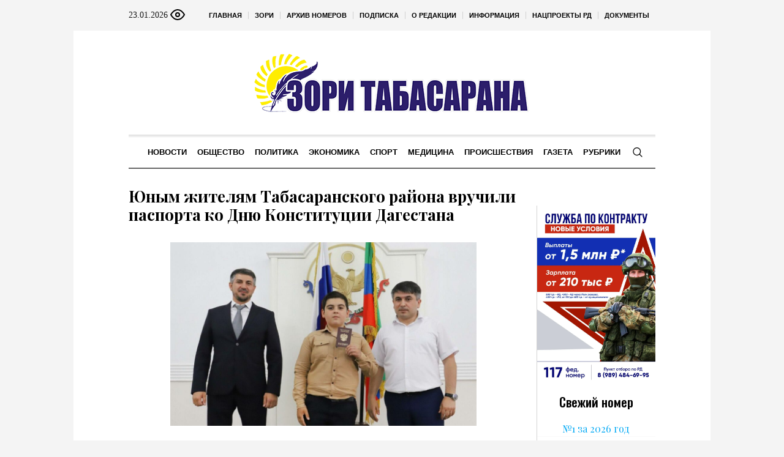

--- FILE ---
content_type: text/html; charset=UTF-8
request_url: https://zoritabasarana.ru/rubriki/news/news/obshchestvo/item/yunym-zhitelyam-tabasaranskogo-rajona-vruchili-pasporta-ko-dnyu-konstituczii-dagestana/
body_size: 18503
content:
<!DOCTYPE html>
<html lang="ru-RU" class="cmsmasters_html">
<head>

<link href="https://cdn.jsdelivr.net/npm/bootstrap@5.3.0/dist/css/bootstrap.min.css" rel="stylesheet" integrity="sha384-9ndCyUaIbzAi2FUVXJi0CjmCapSmO7SnpJef0486qhLnuZ2cdeRhO02iuK6FUUVM" crossorigin="anonymous">
<meta charset="UTF-8" />
<meta name="viewport" content="width=device-width, initial-scale=1, maximum-scale=1" />
<meta name="format-detection" content="telephone=no" />
<link rel="profile" href="//gmpg.org/xfn/11" />
<script src="https://captcha-api.yandex.ru/captcha.js" defer></script>

<meta name='robots' content='index, follow, max-image-preview:large, max-snippet:-1, max-video-preview:-1' />
	<style>img:is([sizes="auto" i], [sizes^="auto," i]) { contain-intrinsic-size: 3000px 1500px }</style>
	
	<!-- This site is optimized with the Yoast SEO plugin v24.6 - https://yoast.com/wordpress/plugins/seo/ -->
	<title>Юным жителям Табасаранского района вручили паспорта ко Дню Конституции Дагестана - Зори Табасарана</title>
	<meta name="description" content="Юным жителям Табасаранского района вручили паспорта ко Дню Конституции Дагестана - Зори Табасарана" />
	<link rel="canonical" href="https://zoritabasarana.ru/rubriki/news/news/obshchestvo/item/yunym-zhitelyam-tabasaranskogo-rajona-vruchili-pasporta-ko-dnyu-konstituczii-dagestana/" />
	<meta property="og:locale" content="ru_RU" />
	<meta property="og:type" content="article" />
	<meta property="og:title" content="Юным жителям Табасаранского района вручили паспорта ко Дню Конституции Дагестана - Зори Табасарана" />
	<meta property="og:description" content="Юным жителям Табасаранского района вручили паспорта ко Дню Конституции Дагестана - Зори Табасарана" />
	<meta property="og:url" content="https://zoritabasarana.ru/rubriki/news/news/obshchestvo/item/yunym-zhitelyam-tabasaranskogo-rajona-vruchili-pasporta-ko-dnyu-konstituczii-dagestana/" />
	<meta property="og:site_name" content="Зори Табасарана" />
	<meta property="article:published_time" content="2024-07-26T16:15:11+00:00" />
	<meta property="og:image" content="https://zoritabasarana.ru/wp-content/uploads/sites/13/sites/13/2024/07/5264913835519763537-scaled.jpg" />
	<meta property="og:image:width" content="1000" />
	<meta property="og:image:height" content="666" />
	<meta property="og:image:type" content="image/jpeg" />
	<meta name="author" content="zoriadmin" />
	<meta name="twitter:card" content="summary_large_image" />
	<meta name="twitter:label1" content="Написано автором" />
	<meta name="twitter:data1" content="zoriadmin" />
	<script type="application/ld+json" class="yoast-schema-graph">{"@context":"https://schema.org","@graph":[{"@type":"WebPage","@id":"https://zoritabasarana.ru/rubriki/news/news/obshchestvo/item/yunym-zhitelyam-tabasaranskogo-rajona-vruchili-pasporta-ko-dnyu-konstituczii-dagestana/","url":"https://zoritabasarana.ru/rubriki/news/news/obshchestvo/item/yunym-zhitelyam-tabasaranskogo-rajona-vruchili-pasporta-ko-dnyu-konstituczii-dagestana/","name":"Юным жителям Табасаранского района вручили паспорта ко Дню Конституции Дагестана - Зори Табасарана","isPartOf":{"@id":"https://zoritabasarana.ru/#website"},"primaryImageOfPage":{"@id":"https://zoritabasarana.ru/rubriki/news/news/obshchestvo/item/yunym-zhitelyam-tabasaranskogo-rajona-vruchili-pasporta-ko-dnyu-konstituczii-dagestana/#primaryimage"},"image":{"@id":"https://zoritabasarana.ru/rubriki/news/news/obshchestvo/item/yunym-zhitelyam-tabasaranskogo-rajona-vruchili-pasporta-ko-dnyu-konstituczii-dagestana/#primaryimage"},"thumbnailUrl":"https://zoritabasarana.ru/wp-content/uploads/sites/13/sites/13/2024/07/5264913835519763537-scaled.jpg","datePublished":"2024-07-26T16:15:11+00:00","author":{"@id":"https://zoritabasarana.ru/#/schema/person/35faf4a0cf22f56a78c4a3849515b2a6"},"description":"Юным жителям Табасаранского района вручили паспорта ко Дню Конституции Дагестана - Зори Табасарана","breadcrumb":{"@id":"https://zoritabasarana.ru/rubriki/news/news/obshchestvo/item/yunym-zhitelyam-tabasaranskogo-rajona-vruchili-pasporta-ko-dnyu-konstituczii-dagestana/#breadcrumb"},"inLanguage":"ru-RU","potentialAction":[{"@type":"ReadAction","target":["https://zoritabasarana.ru/rubriki/news/news/obshchestvo/item/yunym-zhitelyam-tabasaranskogo-rajona-vruchili-pasporta-ko-dnyu-konstituczii-dagestana/"]}]},{"@type":"ImageObject","inLanguage":"ru-RU","@id":"https://zoritabasarana.ru/rubriki/news/news/obshchestvo/item/yunym-zhitelyam-tabasaranskogo-rajona-vruchili-pasporta-ko-dnyu-konstituczii-dagestana/#primaryimage","url":"https://zoritabasarana.ru/wp-content/uploads/sites/13/sites/13/2024/07/5264913835519763537-scaled.jpg","contentUrl":"https://zoritabasarana.ru/wp-content/uploads/sites/13/sites/13/2024/07/5264913835519763537-scaled.jpg","width":1000,"height":666},{"@type":"BreadcrumbList","@id":"https://zoritabasarana.ru/rubriki/news/news/obshchestvo/item/yunym-zhitelyam-tabasaranskogo-rajona-vruchili-pasporta-ko-dnyu-konstituczii-dagestana/#breadcrumb","itemListElement":[{"@type":"ListItem","position":1,"name":"Главная страница","item":"https://zoritabasarana.ru/"},{"@type":"ListItem","position":2,"name":"Юным жителям Табасаранского района вручили паспорта ко Дню Конституции Дагестана"}]},{"@type":"WebSite","@id":"https://zoritabasarana.ru/#website","url":"https://zoritabasarana.ru/","name":"Зори Табасарана","description":"Общественно-политическая газета на табасаранском языке","potentialAction":[{"@type":"SearchAction","target":{"@type":"EntryPoint","urlTemplate":"https://zoritabasarana.ru/?s={search_term_string}"},"query-input":{"@type":"PropertyValueSpecification","valueRequired":true,"valueName":"search_term_string"}}],"inLanguage":"ru-RU"},{"@type":"Person","@id":"https://zoritabasarana.ru/#/schema/person/35faf4a0cf22f56a78c4a3849515b2a6","name":"zoriadmin","url":"https://zoritabasarana.ru/rubriki/news/author/zoriadmin/"}]}</script>
	<!-- / Yoast SEO plugin. -->


<link rel='dns-prefetch' href='//fonts.googleapis.com' />
<link rel="alternate" type="application/rss+xml" title="Зори Табасарана &raquo; Лента" href="https://zoritabasarana.ru/feed/" />
<script type="text/javascript">
/* <![CDATA[ */
window._wpemojiSettings = {"baseUrl":"https:\/\/s.w.org\/images\/core\/emoji\/15.0.3\/72x72\/","ext":".png","svgUrl":"https:\/\/s.w.org\/images\/core\/emoji\/15.0.3\/svg\/","svgExt":".svg","source":{"concatemoji":"https:\/\/zoritabasarana.ru\/wp-includes\/js\/wp-emoji-release.min.js?ver=6.7.2"}};
/*! This file is auto-generated */
!function(i,n){var o,s,e;function c(e){try{var t={supportTests:e,timestamp:(new Date).valueOf()};sessionStorage.setItem(o,JSON.stringify(t))}catch(e){}}function p(e,t,n){e.clearRect(0,0,e.canvas.width,e.canvas.height),e.fillText(t,0,0);var t=new Uint32Array(e.getImageData(0,0,e.canvas.width,e.canvas.height).data),r=(e.clearRect(0,0,e.canvas.width,e.canvas.height),e.fillText(n,0,0),new Uint32Array(e.getImageData(0,0,e.canvas.width,e.canvas.height).data));return t.every(function(e,t){return e===r[t]})}function u(e,t,n){switch(t){case"flag":return n(e,"\ud83c\udff3\ufe0f\u200d\u26a7\ufe0f","\ud83c\udff3\ufe0f\u200b\u26a7\ufe0f")?!1:!n(e,"\ud83c\uddfa\ud83c\uddf3","\ud83c\uddfa\u200b\ud83c\uddf3")&&!n(e,"\ud83c\udff4\udb40\udc67\udb40\udc62\udb40\udc65\udb40\udc6e\udb40\udc67\udb40\udc7f","\ud83c\udff4\u200b\udb40\udc67\u200b\udb40\udc62\u200b\udb40\udc65\u200b\udb40\udc6e\u200b\udb40\udc67\u200b\udb40\udc7f");case"emoji":return!n(e,"\ud83d\udc26\u200d\u2b1b","\ud83d\udc26\u200b\u2b1b")}return!1}function f(e,t,n){var r="undefined"!=typeof WorkerGlobalScope&&self instanceof WorkerGlobalScope?new OffscreenCanvas(300,150):i.createElement("canvas"),a=r.getContext("2d",{willReadFrequently:!0}),o=(a.textBaseline="top",a.font="600 32px Arial",{});return e.forEach(function(e){o[e]=t(a,e,n)}),o}function t(e){var t=i.createElement("script");t.src=e,t.defer=!0,i.head.appendChild(t)}"undefined"!=typeof Promise&&(o="wpEmojiSettingsSupports",s=["flag","emoji"],n.supports={everything:!0,everythingExceptFlag:!0},e=new Promise(function(e){i.addEventListener("DOMContentLoaded",e,{once:!0})}),new Promise(function(t){var n=function(){try{var e=JSON.parse(sessionStorage.getItem(o));if("object"==typeof e&&"number"==typeof e.timestamp&&(new Date).valueOf()<e.timestamp+604800&&"object"==typeof e.supportTests)return e.supportTests}catch(e){}return null}();if(!n){if("undefined"!=typeof Worker&&"undefined"!=typeof OffscreenCanvas&&"undefined"!=typeof URL&&URL.createObjectURL&&"undefined"!=typeof Blob)try{var e="postMessage("+f.toString()+"("+[JSON.stringify(s),u.toString(),p.toString()].join(",")+"));",r=new Blob([e],{type:"text/javascript"}),a=new Worker(URL.createObjectURL(r),{name:"wpTestEmojiSupports"});return void(a.onmessage=function(e){c(n=e.data),a.terminate(),t(n)})}catch(e){}c(n=f(s,u,p))}t(n)}).then(function(e){for(var t in e)n.supports[t]=e[t],n.supports.everything=n.supports.everything&&n.supports[t],"flag"!==t&&(n.supports.everythingExceptFlag=n.supports.everythingExceptFlag&&n.supports[t]);n.supports.everythingExceptFlag=n.supports.everythingExceptFlag&&!n.supports.flag,n.DOMReady=!1,n.readyCallback=function(){n.DOMReady=!0}}).then(function(){return e}).then(function(){var e;n.supports.everything||(n.readyCallback(),(e=n.source||{}).concatemoji?t(e.concatemoji):e.wpemoji&&e.twemoji&&(t(e.twemoji),t(e.wpemoji)))}))}((window,document),window._wpemojiSettings);
/* ]]> */
</script>
		<style type="text/css">
			#wpadminbar #wp-admin-bar-my-networks > .ab-item:first-child:before {
				content: "\f325";
				top: 3px;
			}
		</style>
		<style id='wp-emoji-styles-inline-css' type='text/css'>

	img.wp-smiley, img.emoji {
		display: inline !important;
		border: none !important;
		box-shadow: none !important;
		height: 1em !important;
		width: 1em !important;
		margin: 0 0.07em !important;
		vertical-align: -0.1em !important;
		background: none !important;
		padding: 0 !important;
	}
</style>
<style id='classic-theme-styles-inline-css' type='text/css'>
/*! This file is auto-generated */
.wp-block-button__link{color:#fff;background-color:#32373c;border-radius:9999px;box-shadow:none;text-decoration:none;padding:calc(.667em + 2px) calc(1.333em + 2px);font-size:1.125em}.wp-block-file__button{background:#32373c;color:#fff;text-decoration:none}
</style>
<style id='global-styles-inline-css' type='text/css'>
:root{--wp--preset--aspect-ratio--square: 1;--wp--preset--aspect-ratio--4-3: 4/3;--wp--preset--aspect-ratio--3-4: 3/4;--wp--preset--aspect-ratio--3-2: 3/2;--wp--preset--aspect-ratio--2-3: 2/3;--wp--preset--aspect-ratio--16-9: 16/9;--wp--preset--aspect-ratio--9-16: 9/16;--wp--preset--color--black: #000000;--wp--preset--color--cyan-bluish-gray: #abb8c3;--wp--preset--color--white: #ffffff;--wp--preset--color--pale-pink: #f78da7;--wp--preset--color--vivid-red: #cf2e2e;--wp--preset--color--luminous-vivid-orange: #ff6900;--wp--preset--color--luminous-vivid-amber: #fcb900;--wp--preset--color--light-green-cyan: #7bdcb5;--wp--preset--color--vivid-green-cyan: #00d084;--wp--preset--color--pale-cyan-blue: #8ed1fc;--wp--preset--color--vivid-cyan-blue: #0693e3;--wp--preset--color--vivid-purple: #9b51e0;--wp--preset--color--color-1: #000000;--wp--preset--color--color-2: #ffffff;--wp--preset--color--color-3: #000000;--wp--preset--color--color-4: #000000;--wp--preset--color--color-5: #000000;--wp--preset--color--color-6: #f4f4f4;--wp--preset--color--color-7: #d4d4d4;--wp--preset--color--color-8: #dfdfdf;--wp--preset--gradient--vivid-cyan-blue-to-vivid-purple: linear-gradient(135deg,rgba(6,147,227,1) 0%,rgb(155,81,224) 100%);--wp--preset--gradient--light-green-cyan-to-vivid-green-cyan: linear-gradient(135deg,rgb(122,220,180) 0%,rgb(0,208,130) 100%);--wp--preset--gradient--luminous-vivid-amber-to-luminous-vivid-orange: linear-gradient(135deg,rgba(252,185,0,1) 0%,rgba(255,105,0,1) 100%);--wp--preset--gradient--luminous-vivid-orange-to-vivid-red: linear-gradient(135deg,rgba(255,105,0,1) 0%,rgb(207,46,46) 100%);--wp--preset--gradient--very-light-gray-to-cyan-bluish-gray: linear-gradient(135deg,rgb(238,238,238) 0%,rgb(169,184,195) 100%);--wp--preset--gradient--cool-to-warm-spectrum: linear-gradient(135deg,rgb(74,234,220) 0%,rgb(151,120,209) 20%,rgb(207,42,186) 40%,rgb(238,44,130) 60%,rgb(251,105,98) 80%,rgb(254,248,76) 100%);--wp--preset--gradient--blush-light-purple: linear-gradient(135deg,rgb(255,206,236) 0%,rgb(152,150,240) 100%);--wp--preset--gradient--blush-bordeaux: linear-gradient(135deg,rgb(254,205,165) 0%,rgb(254,45,45) 50%,rgb(107,0,62) 100%);--wp--preset--gradient--luminous-dusk: linear-gradient(135deg,rgb(255,203,112) 0%,rgb(199,81,192) 50%,rgb(65,88,208) 100%);--wp--preset--gradient--pale-ocean: linear-gradient(135deg,rgb(255,245,203) 0%,rgb(182,227,212) 50%,rgb(51,167,181) 100%);--wp--preset--gradient--electric-grass: linear-gradient(135deg,rgb(202,248,128) 0%,rgb(113,206,126) 100%);--wp--preset--gradient--midnight: linear-gradient(135deg,rgb(2,3,129) 0%,rgb(40,116,252) 100%);--wp--preset--font-size--small: 13px;--wp--preset--font-size--medium: 20px;--wp--preset--font-size--large: 36px;--wp--preset--font-size--x-large: 42px;--wp--preset--spacing--20: 0.44rem;--wp--preset--spacing--30: 0.67rem;--wp--preset--spacing--40: 1rem;--wp--preset--spacing--50: 1.5rem;--wp--preset--spacing--60: 2.25rem;--wp--preset--spacing--70: 3.38rem;--wp--preset--spacing--80: 5.06rem;--wp--preset--shadow--natural: 6px 6px 9px rgba(0, 0, 0, 0.2);--wp--preset--shadow--deep: 12px 12px 50px rgba(0, 0, 0, 0.4);--wp--preset--shadow--sharp: 6px 6px 0px rgba(0, 0, 0, 0.2);--wp--preset--shadow--outlined: 6px 6px 0px -3px rgba(255, 255, 255, 1), 6px 6px rgba(0, 0, 0, 1);--wp--preset--shadow--crisp: 6px 6px 0px rgba(0, 0, 0, 1);}:where(.is-layout-flex){gap: 0.5em;}:where(.is-layout-grid){gap: 0.5em;}body .is-layout-flex{display: flex;}.is-layout-flex{flex-wrap: wrap;align-items: center;}.is-layout-flex > :is(*, div){margin: 0;}body .is-layout-grid{display: grid;}.is-layout-grid > :is(*, div){margin: 0;}:where(.wp-block-columns.is-layout-flex){gap: 2em;}:where(.wp-block-columns.is-layout-grid){gap: 2em;}:where(.wp-block-post-template.is-layout-flex){gap: 1.25em;}:where(.wp-block-post-template.is-layout-grid){gap: 1.25em;}.has-black-color{color: var(--wp--preset--color--black) !important;}.has-cyan-bluish-gray-color{color: var(--wp--preset--color--cyan-bluish-gray) !important;}.has-white-color{color: var(--wp--preset--color--white) !important;}.has-pale-pink-color{color: var(--wp--preset--color--pale-pink) !important;}.has-vivid-red-color{color: var(--wp--preset--color--vivid-red) !important;}.has-luminous-vivid-orange-color{color: var(--wp--preset--color--luminous-vivid-orange) !important;}.has-luminous-vivid-amber-color{color: var(--wp--preset--color--luminous-vivid-amber) !important;}.has-light-green-cyan-color{color: var(--wp--preset--color--light-green-cyan) !important;}.has-vivid-green-cyan-color{color: var(--wp--preset--color--vivid-green-cyan) !important;}.has-pale-cyan-blue-color{color: var(--wp--preset--color--pale-cyan-blue) !important;}.has-vivid-cyan-blue-color{color: var(--wp--preset--color--vivid-cyan-blue) !important;}.has-vivid-purple-color{color: var(--wp--preset--color--vivid-purple) !important;}.has-black-background-color{background-color: var(--wp--preset--color--black) !important;}.has-cyan-bluish-gray-background-color{background-color: var(--wp--preset--color--cyan-bluish-gray) !important;}.has-white-background-color{background-color: var(--wp--preset--color--white) !important;}.has-pale-pink-background-color{background-color: var(--wp--preset--color--pale-pink) !important;}.has-vivid-red-background-color{background-color: var(--wp--preset--color--vivid-red) !important;}.has-luminous-vivid-orange-background-color{background-color: var(--wp--preset--color--luminous-vivid-orange) !important;}.has-luminous-vivid-amber-background-color{background-color: var(--wp--preset--color--luminous-vivid-amber) !important;}.has-light-green-cyan-background-color{background-color: var(--wp--preset--color--light-green-cyan) !important;}.has-vivid-green-cyan-background-color{background-color: var(--wp--preset--color--vivid-green-cyan) !important;}.has-pale-cyan-blue-background-color{background-color: var(--wp--preset--color--pale-cyan-blue) !important;}.has-vivid-cyan-blue-background-color{background-color: var(--wp--preset--color--vivid-cyan-blue) !important;}.has-vivid-purple-background-color{background-color: var(--wp--preset--color--vivid-purple) !important;}.has-black-border-color{border-color: var(--wp--preset--color--black) !important;}.has-cyan-bluish-gray-border-color{border-color: var(--wp--preset--color--cyan-bluish-gray) !important;}.has-white-border-color{border-color: var(--wp--preset--color--white) !important;}.has-pale-pink-border-color{border-color: var(--wp--preset--color--pale-pink) !important;}.has-vivid-red-border-color{border-color: var(--wp--preset--color--vivid-red) !important;}.has-luminous-vivid-orange-border-color{border-color: var(--wp--preset--color--luminous-vivid-orange) !important;}.has-luminous-vivid-amber-border-color{border-color: var(--wp--preset--color--luminous-vivid-amber) !important;}.has-light-green-cyan-border-color{border-color: var(--wp--preset--color--light-green-cyan) !important;}.has-vivid-green-cyan-border-color{border-color: var(--wp--preset--color--vivid-green-cyan) !important;}.has-pale-cyan-blue-border-color{border-color: var(--wp--preset--color--pale-cyan-blue) !important;}.has-vivid-cyan-blue-border-color{border-color: var(--wp--preset--color--vivid-cyan-blue) !important;}.has-vivid-purple-border-color{border-color: var(--wp--preset--color--vivid-purple) !important;}.has-vivid-cyan-blue-to-vivid-purple-gradient-background{background: var(--wp--preset--gradient--vivid-cyan-blue-to-vivid-purple) !important;}.has-light-green-cyan-to-vivid-green-cyan-gradient-background{background: var(--wp--preset--gradient--light-green-cyan-to-vivid-green-cyan) !important;}.has-luminous-vivid-amber-to-luminous-vivid-orange-gradient-background{background: var(--wp--preset--gradient--luminous-vivid-amber-to-luminous-vivid-orange) !important;}.has-luminous-vivid-orange-to-vivid-red-gradient-background{background: var(--wp--preset--gradient--luminous-vivid-orange-to-vivid-red) !important;}.has-very-light-gray-to-cyan-bluish-gray-gradient-background{background: var(--wp--preset--gradient--very-light-gray-to-cyan-bluish-gray) !important;}.has-cool-to-warm-spectrum-gradient-background{background: var(--wp--preset--gradient--cool-to-warm-spectrum) !important;}.has-blush-light-purple-gradient-background{background: var(--wp--preset--gradient--blush-light-purple) !important;}.has-blush-bordeaux-gradient-background{background: var(--wp--preset--gradient--blush-bordeaux) !important;}.has-luminous-dusk-gradient-background{background: var(--wp--preset--gradient--luminous-dusk) !important;}.has-pale-ocean-gradient-background{background: var(--wp--preset--gradient--pale-ocean) !important;}.has-electric-grass-gradient-background{background: var(--wp--preset--gradient--electric-grass) !important;}.has-midnight-gradient-background{background: var(--wp--preset--gradient--midnight) !important;}.has-small-font-size{font-size: var(--wp--preset--font-size--small) !important;}.has-medium-font-size{font-size: var(--wp--preset--font-size--medium) !important;}.has-large-font-size{font-size: var(--wp--preset--font-size--large) !important;}.has-x-large-font-size{font-size: var(--wp--preset--font-size--x-large) !important;}
:where(.wp-block-post-template.is-layout-flex){gap: 1.25em;}:where(.wp-block-post-template.is-layout-grid){gap: 1.25em;}
:where(.wp-block-columns.is-layout-flex){gap: 2em;}:where(.wp-block-columns.is-layout-grid){gap: 2em;}
:root :where(.wp-block-pullquote){font-size: 1.5em;line-height: 1.6;}
</style>
<link rel='stylesheet' id='the-newspaper-theme-style-css' href='https://zoritabasarana.ru/wp-content/themes/etnoholding/style.css?ver=1.0.0' type='text/css' media='screen, print' />
<link rel='stylesheet' id='the-newspaper-style-css' href='https://zoritabasarana.ru/wp-content/themes/etnoholding/theme-framework/theme-style/css/style.css?ver=1.0.0' type='text/css' media='screen, print' />
<style id='the-newspaper-style-inline-css' type='text/css'>

	html body {
		background-color : #f4f4f4;
	}

	.header_mid .header_mid_inner .logo_wrap {
		width : 457px;
	}


		.headline_aligner, 
		.cmsmasters_breadcrumbs_aligner {
			min-height:102px;
		}
		

	.header_top {
		height : 50px;
	}
	
	.header_mid {
		height : 170px;
	}
	
	.header_bot {
		height : 56px;
	}
	
	#page.cmsmasters_heading_after_header #middle, 
	#page.cmsmasters_heading_under_header #middle .headline .headline_outer {
		padding-top : 170px;
	}
	
	#page.cmsmasters_heading_after_header.enable_header_top #middle, 
	#page.cmsmasters_heading_under_header.enable_header_top #middle .headline .headline_outer {
		padding-top : 220px;
	}
	
	#page.cmsmasters_heading_after_header.enable_header_bottom #middle, 
	#page.cmsmasters_heading_under_header.enable_header_bottom #middle .headline .headline_outer {
		padding-top : 226px;
	}
	
	#page.cmsmasters_heading_after_header.enable_header_top.enable_header_bottom #middle, 
	#page.cmsmasters_heading_under_header.enable_header_top.enable_header_bottom #middle .headline .headline_outer {
		padding-top : 276px;
	}
	
	@media only screen and (max-width: 1024px) {
		.header_top,
		.header_mid,
		.header_bot {
			height : auto;
		}
		
		.header_mid .header_mid_inner .header_mid_inner_cont > div {
			height : 139.4px;
		}
		
		#page.cmsmasters_heading_after_header #middle, 
		#page.cmsmasters_heading_under_header #middle .headline .headline_outer, 
		#page.cmsmasters_heading_after_header.enable_header_top #middle, 
		#page.cmsmasters_heading_under_header.enable_header_top #middle .headline .headline_outer, 
		#page.cmsmasters_heading_after_header.enable_header_bottom #middle, 
		#page.cmsmasters_heading_under_header.enable_header_bottom #middle .headline .headline_outer, 
		#page.cmsmasters_heading_after_header.enable_header_top.enable_header_bottom #middle, 
		#page.cmsmasters_heading_under_header.enable_header_top.enable_header_bottom #middle .headline .headline_outer {
			padding-top : 0 !important;
		}
	}
	
	@media only screen and (max-width: 768px) {
		.header_mid .header_mid_inner .header_mid_inner_cont > div, 
		.header_bot .header_bot_inner .header_mid_inner_cont > div {
			height:auto;
		}
	}
.cmsmasters_bottom_sidebar_list li {
    margin:0;
    padding:6px 0  0;
}

.cmsmasters_bottom_sidebar_list li:before {
    content: none;
}
</style>
<link rel='stylesheet' id='the-newspaper-adaptive-css' href='https://zoritabasarana.ru/wp-content/themes/etnoholding/theme-framework/theme-style/css/adaptive4.css?ver=1.0.0' type='text/css' media='screen, print' />
<link rel='stylesheet' id='the-newspaper-retina-css' href='https://zoritabasarana.ru/wp-content/themes/etnoholding/theme-framework/theme-style/css/retina.css?ver=1.0.0' type='text/css' media='screen' />
<link rel='stylesheet' id='the-newspaper-icons-css' href='https://zoritabasarana.ru/wp-content/themes/etnoholding/css/fontello.css?ver=1.0.0' type='text/css' media='screen' />
<link rel='stylesheet' id='the-newspaper-icons-custom-css' href='https://zoritabasarana.ru/wp-content/themes/etnoholding/theme-vars/theme-style/css/fontello-custom.css?ver=1.0.0' type='text/css' media='screen' />
<link rel='stylesheet' id='animate-css' href='https://zoritabasarana.ru/wp-content/themes/etnoholding/css/animate.css?ver=1.0.0' type='text/css' media='screen' />
<link rel='stylesheet' id='ilightbox-css' href='https://zoritabasarana.ru/wp-content/themes/etnoholding/css/ilightbox.css?ver=2.2.0' type='text/css' media='screen' />
<link rel='stylesheet' id='ilightbox-skin-dark-css' href='https://zoritabasarana.ru/wp-content/themes/etnoholding/css/ilightbox-skins/dark-skin.css?ver=2.2.0' type='text/css' media='screen' />
<link rel='stylesheet' id='the-newspaper-fonts-schemes-css' href='https://zoritabasarana.ru/wp-content/uploads/sites/13/sites/13/cmsmasters_styles/the-newspaper.css?ver=1.0.0' type='text/css' media='screen' />
<link rel='stylesheet' id='google-fonts-css' href='//fonts.googleapis.com/css?family=Playfair+Display%3A400%2C400italic%2C700%2C700italic%2C900%2C900italic%7COswald%3A200%2C300%2C400%2C500%2C600%2C700&#038;ver=6.7.2' type='text/css' media='all' />
<link rel='stylesheet' id='the-newspaper-theme-vars-style-css' href='https://zoritabasarana.ru/wp-content/themes/etnoholding/theme-vars/theme-style/css/vars-style.css?ver=1.0.0' type='text/css' media='screen, print' />
<link rel='stylesheet' id='the-newspaper-gutenberg-frontend-style-css' href='https://zoritabasarana.ru/wp-content/themes/etnoholding/gutenberg/cmsmasters-framework/theme-style/css/frontend-style.css?ver=1.0.0' type='text/css' media='screen' />
<link rel='stylesheet' id='etnoholding-child-style-css' href='https://zoritabasarana.ru/wp-content/themes/etnoholding-child/style.css?ver=1.0.0' type='text/css' media='screen, print' />
<link rel='stylesheet' id='bvi-styles-css' href='https://zoritabasarana.ru/wp-content/plugins/button-visually-impaired/assets/css/bvi.min.css?ver=2.3.0' type='text/css' media='all' />
<style id='bvi-styles-inline-css' type='text/css'>

			.bvi-widget,
			.bvi-shortcode a,
			.bvi-widget a, 
			.bvi-shortcode {
				color: #ffffff;
				background-color: #e53935;
			}
			.bvi-widget .bvi-svg-eye,
			.bvi-shortcode .bvi-svg-eye {
			    display: inline-block;
                overflow: visible;
                width: 1.125em;
                height: 1em;
                font-size: 2em;
                vertical-align: middle;
			}
			.bvi-widget,
			.bvi-shortcode {
			    -webkit-transition: background-color .2s ease-out;
			    transition: background-color .2s ease-out;
			    cursor: pointer;
			    border-radius: 2px;
			    display: inline-block;
			    padding: 5px 10px;
			    vertical-align: middle;
			    text-decoration: none;
			}
</style>
<script type="text/javascript" src="https://zoritabasarana.ru/wp-includes/js/jquery/jquery.min.js?ver=3.7.1" id="jquery-core-js"></script>
<script type="text/javascript" src="https://zoritabasarana.ru/wp-includes/js/jquery/jquery-migrate.min.js?ver=3.4.1" id="jquery-migrate-js"></script>
<script type="text/javascript" src="https://zoritabasarana.ru/wp-content/themes/etnoholding/js/debounced-resize.min.js?ver=1.0.0" id="debounced-resize-js"></script>
<script type="text/javascript" src="https://zoritabasarana.ru/wp-content/themes/etnoholding/js/modernizr.min.js?ver=1.0.0" id="modernizr-js"></script>
<script type="text/javascript" src="https://zoritabasarana.ru/wp-content/themes/etnoholding/js/respond.min.js?ver=1.0.0" id="respond-js"></script>
<script type="text/javascript" src="https://zoritabasarana.ru/wp-content/themes/etnoholding/js/jquery.iLightBox.min.js?ver=2.2.0" id="iLightBox-js"></script>
<script type="text/javascript" src="https://zoritabasarana.ru/wp-content/themes/etnoholding/js/bootstrap.bundle.min.js?ver=6.7.2" id="boostrapbundle-js"></script>
<link rel='shortlink' href='https://zoritabasarana.ru/?p=65101' />
<link rel="icon" href="https://zoritabasarana.ru/wp-content/uploads/sites/13/sites/13/2023/08/cropped-fav-tabazaran-32x32.png" sizes="32x32" />
<link rel="icon" href="https://zoritabasarana.ru/wp-content/uploads/sites/13/sites/13/2023/08/cropped-fav-tabazaran-192x192.png" sizes="192x192" />
<link rel="apple-touch-icon" href="https://zoritabasarana.ru/wp-content/uploads/sites/13/sites/13/2023/08/cropped-fav-tabazaran-180x180.png" />
<meta name="msapplication-TileImage" content="https://zoritabasarana.ru/wp-content/uploads/sites/13/sites/13/2023/08/cropped-fav-tabazaran-270x270.png" />

<script async id="kama-postviews" src="[data-uri]"></script>
		<style type="text/css" id="wp-custom-css">
			a, h1 a:hover, h2 a:hover, h3 a:hover, h4 a:hover, h5 a:hover, h6 a:hover, .color_2, .cmsmasters_dropcap, .cmsmasters_icon_wrap a .cmsmasters_simple_icon, .cmsmasters_wrap_more_items.cmsmasters_loading:before, .cmsmasters_breadcrumbs a:hover, .cmsmasters_header_search_form button:hover, .cmsmasters_icon_box.cmsmasters_icon_top:before, .cmsmasters_icon_box.cmsmasters_icon_heading_left .icon_box_heading:before, .cmsmasters_icon_list_items.cmsmasters_color_type_icon .cmsmasters_icon_list_icon:before, .cmsmasters_stats.stats_mode_bars.stats_type_horizontal .cmsmasters_stat_wrap .cmsmasters_stat .cmsmasters_stat_inner:before, .cmsmasters_stats.stats_mode_circles .cmsmasters_stat_wrap .cmsmasters_stat .cmsmasters_stat_inner:before, .bypostauthor > .comment-body .alignleft:before, .cmsmasters_attach_img .cmsmasters_attach_img_edit a, .cmsmasters_attach_img .cmsmasters_attach_img_meta a, .cmsmasters_button:hover, .button:hover, input[type=submit]:hover, input[type=button]:hover, button:hover, #page .cmsmasters_social_icon, .search_bar_wrap .search_button button, .owl-buttons > div > span, .cmsmasters_items_filter_wrap .cmsmasters_items_filter_list li.current a, .cmsmasters_items_filter_wrap .cmsmasters_items_filter_list li:hover a, .cmsmasters_items_filter_wrap .cmsmasters_items_sort_but:hover, .cmsmasters_items_filter_wrap .cmsmasters_items_sort_but.current, .cmsmasters_items_filter_wrap .cmsmasters_items_sort_but.reversed, .cmsmasters_post_default .cmsmasters_post_cont .cmsmasters_post_info > a, .cmsmasters_post_default .cmsmasters_post_info a, .cmsmasters_post_timeline .cmsmasters_post_cont_info a, .cmsmasters_post_masonry .cmsmasters_post_cont_info a, .cmsmasters_post_timeline:hover .cmsmasters_post_date .cmsmasters_day, .cmsmasters_open_post .cmsmasters_post_cont_info a:hover, .cmsmasters_project_grid .cmsmasters_project_cont_info a:hover, .cmsmasters_project_puzzle .cmsmasters_project_cont_info a:hover, .cmsmasters_archive_type .cmsmasters_archive_item_info a:hover, .cmsmasters_archive_type .cmsmasters_archive_item_user_name a:hover, .cmsmasters_icon_box.cmsmasters_icon_box_left_top:before, .cmsmasters_icon_box.cmsmasters_icon_box_left:before, .cmsmasters_icon_box.cmsmasters_icon_box_top:before, .cmsmasters_icon_list_items.cmsmasters_color_type_border .cmsmasters_icon_list_item .cmsmasters_icon_list_icon:before, .cmsmasters_slider_post .cmsmasters_slider_post_cont_info a, .cmsmasters_notice .notice_close:hover, .cmsmasters_quotes_slider .cmsmasters_quote_header a:hover, .cmsmasters_quotes_grid .cmsmasters_quote_info_meta a:hover, #wp-calendar #today, #wp-calendar a:hover, .widget_custom_posts_tabs_entries .cmsmasters_tabs .cmsmasters_tabs_list_item.current_tab a, .widget_custom_posts_tabs_entries .cmsmasters_tabs .cmsmasters_tabs_list_item a:hover, .widget_custom_contact_info_entries a, .widget .widgettitle .rsswidget:hover, .widget_custom_twitter_entries .tweet_time, .widget_nav_menu ul li a, table thead th {
color: #03a9f4
}


@media (max-width: 950px) {

.main_banner_zone_sidebar_2 .banner_sidebar a{
	width:100%;
	display:inline-block;
}
.main_banner_zone_sidebar_2 .banner_sidebar img{
	width:100%;
}
}		</style>
		<!-- ## NXS/OG ## --><!-- ## NXSOGTAGS ## --><!-- ## NXS/OG ## -->
 
	<style>
#wp-admin-bar-wpseo-menu {
    display: none;
}

#block-2 {
   padding-right: 0px;
    padding-left: 0px;
    
}
.mainnews {
    object-fit: cover;
    width: 170px;
    height: 170px;
}
.masonrynews {
    object-fit: cover;
    width: 250px;
    height: 250px;
}
#layf_related_links {
    display: none;
}
.boximage {
   position: relative;
   overflow:hidden;
   width:100%;
   height:300px;
}

.boximage img {
   position: absolute;
   top:50%;
   left:50%;
   transform:translate(-50%,-50%);
   width:500px;
   height:300px;
   object-fit:cover;
}

@media only screen and (max-width: 1024px) {
  h2 {
    font-size: 23px;
    line-height: 26px;
  }
  .content {
      padding: 20px 0;
  }
   .boximage{
     height:280px;
 }
  .header_mid_inner {
      padding:0px;
  }
}
@media only screen and (max-width: 768px) {
  h2 {
    font-size: 20px;
    line-height: 22px;
  }
  .content {
      padding: 10px 0;
  }
  .header_mid {
      height: 70px;
  }
 .cmsmasters_post_header {
      margin:0px;
  }
 .boximage{
     height:200px;
 }
 .boximage img {
    height: 210px;
 }
 h2{
     margin: 0 0 -10px;
 }
 .cmsmasters_open_post .cmsmasters_post_content_wrap {
     margin: 10px 0 0;
 }


}
.panel_lk_recall {
  max-width: 335px;
}
</style>

</head>
<body class="post-template-default single single-post postid-65101 single-format-standard">

<div class="cmsmasters_header_search_form">
			<span class="cmsmasters_header_search_form_close cmsmasters_theme_icon_cancel"></span><form method="get" action="https://zoritabasarana.ru/">
			<div class="cmsmasters_header_search_form_field">
				<button type="submit" class="cmsmasters_theme_icon_search"></button>
				<input type="search" name="s" placeholder="Введите текст и нажмите Enter" value="" />
			</div>
		</form></div>
<!-- Start Page -->
<div id="page" class="chrome_only cmsmasters_boxed enable_header_top enable_header_bottom enable_header_centered cmsmasters_heading_under_header hfeed site">

<!-- Start Main -->
<div id="main">

<!-- Start Header -->
<header id="header">
	<div class="header_top" data-height="50"><div class="header_top_outer"><div class="header_top_inner"><div class="top_nav_wrap"><a class="responsive_top_nav cmsmasters_theme_icon_resp_nav" href="javascript:void(0)"></a><nav><div class="menu-top-container"><ul id="top_line_nav" class="top_line_nav"><li id="menu-item-57700" class="menu-item menu-item-type-custom menu-item-object-custom menu-item-57700"><a href="https://etnomediadag.ru/"><span class="nav_item_wrap">Главная</span></a></li>
<li id="menu-item-55418" class="menu-item menu-item-type-post_type menu-item-object-page menu-item-home menu-item-55418"><a href="https://zoritabasarana.ru/"><span class="nav_item_wrap">Зори</span></a></li>
<li id="menu-item-56728" class="menu-item menu-item-type-custom menu-item-object-custom menu-item-has-children menu-item-56728"><a href="#"><span class="nav_item_wrap">Архив номеров</span></a>
<ul class="sub-menu">
	<li id="menu-item-56729" class="menu-item menu-item-type-custom menu-item-object-custom menu-item-56729"><a href="https://disk.yandex.ru/d/iD0L4Wg_1i39gQ"><span class="nav_item_wrap">2011</span></a></li>
	<li id="menu-item-56730" class="menu-item menu-item-type-custom menu-item-object-custom menu-item-56730"><a href="https://disk.yandex.ru/d/zZ9u3XLTJQsjVw"><span class="nav_item_wrap">2012</span></a></li>
	<li id="menu-item-56731" class="menu-item menu-item-type-custom menu-item-object-custom menu-item-56731"><a href="https://disk.yandex.ru/d/mj-vVAfrjG7WQw"><span class="nav_item_wrap">2013</span></a></li>
	<li id="menu-item-56732" class="menu-item menu-item-type-custom menu-item-object-custom menu-item-56732"><a href="https://disk.yandex.ru/d/Pd_PuA41jM5cHg"><span class="nav_item_wrap">2014</span></a></li>
	<li id="menu-item-56733" class="menu-item menu-item-type-custom menu-item-object-custom menu-item-56733"><a href="https://disk.yandex.ru/d/3PURtUsQZ2e2Xw"><span class="nav_item_wrap">2015</span></a></li>
	<li id="menu-item-56734" class="menu-item menu-item-type-custom menu-item-object-custom menu-item-56734"><a href="https://disk.yandex.ru/d/4bzLKByPHbqUaA"><span class="nav_item_wrap">2016</span></a></li>
	<li id="menu-item-56735" class="menu-item menu-item-type-custom menu-item-object-custom menu-item-56735"><a href="https://disk.yandex.ru/d/rcF2j2dfvYl_9g"><span class="nav_item_wrap">2017</span></a></li>
	<li id="menu-item-56736" class="menu-item menu-item-type-custom menu-item-object-custom menu-item-56736"><a href="https://disk.yandex.ru/d/MRgIj9H5s04niw"><span class="nav_item_wrap">2018</span></a></li>
	<li id="menu-item-56737" class="menu-item menu-item-type-custom menu-item-object-custom menu-item-56737"><a href="https://disk.yandex.ru/d/QwBCb8zaj3jrPg"><span class="nav_item_wrap">2019</span></a></li>
	<li id="menu-item-56738" class="menu-item menu-item-type-custom menu-item-object-custom menu-item-56738"><a href="https://disk.yandex.ru/d/d1vi6EFudzuRgg"><span class="nav_item_wrap">2020</span></a></li>
	<li id="menu-item-56739" class="menu-item menu-item-type-custom menu-item-object-custom menu-item-56739"><a href="https://disk.yandex.ru/d/mLVbQ-YH5SX1Ig"><span class="nav_item_wrap">2021</span></a></li>
	<li id="menu-item-56740" class="menu-item menu-item-type-custom menu-item-object-custom menu-item-56740"><a href="https://disk.yandex.ru/d/sqME3vUFDJfdzw"><span class="nav_item_wrap">2022</span></a></li>
	<li id="menu-item-56741" class="menu-item menu-item-type-custom menu-item-object-custom menu-item-56741"><a href="https://disk.yandex.ru/d/qnV4LfmtTqV5Pw"><span class="nav_item_wrap">2023</span></a></li>
	<li id="menu-item-60240" class="menu-item menu-item-type-custom menu-item-object-custom menu-item-60240"><a href="/?post_type=project&#038;pj_year=2024"><span class="nav_item_wrap">2024</span></a></li>
	<li id="menu-item-81719" class="menu-item menu-item-type-custom menu-item-object-custom menu-item-81719"><a href="/?post_type=project&#038;pj_year=2025"><span class="nav_item_wrap">2025</span></a></li>
	<li id="menu-item-81720" class="menu-item menu-item-type-custom menu-item-object-custom menu-item-81720"><a href="/?post_type=project&#038;pj_year=2026"><span class="nav_item_wrap">2026</span></a></li>
</ul>
</li>
<li id="menu-item-56853" class="menu-item menu-item-type-custom menu-item-object-custom menu-item-56853"><a href="https://podpiska.pochta.ru/press/ПИ992"><span class="nav_item_wrap">Подписка</span></a></li>
<li id="menu-item-56856" class="menu-item menu-item-type-post_type menu-item-object-page menu-item-56856"><a href="https://zoritabasarana.ru/red/"><span class="nav_item_wrap">О редакции</span></a></li>
<li id="menu-item-57058" class="menu-item menu-item-type-taxonomy menu-item-object-category menu-item-57058"><a href="https://zoritabasarana.ru/rubriki/news/category/informatsiya/"><span class="nav_item_wrap">Информация</span></a></li>
<li id="menu-item-57059" class="menu-item menu-item-type-taxonomy menu-item-object-category menu-item-57059"><a href="https://zoritabasarana.ru/rubriki/news/category/news/nacrd/"><span class="nav_item_wrap">Нацпроекты РД</span></a></li>
<li id="menu-item-60086" class="menu-item menu-item-type-post_type menu-item-object-page menu-item-60086"><a href="https://zoritabasarana.ru/dokumenty/"><span class="nav_item_wrap">Документы</span></a></li>
</ul></div></nav></div><div class="header_top_date"><div class="date_wrap">23.01.2026</div><a href="#" class="bvi-open">
                            <svg width="24" height="24" viewBox="0 0 24 24" fill="none" xmlns="http://www.w3.org/2000/svg">
                              <path d="M1 12C1 12 5 4 12 4C19 4 23 12 23 12C23 12 19 20 12 20C5 20 1 12 1 12Z" stroke="currentColor" stroke-width="2" stroke-linecap="round" stroke-linejoin="round"></path>
                              <path d="M12 15C13.6569 15 15 13.6569 15 12C15 10.3431 13.6569 9 12 9C10.3431 9 9 10.3431 9 12C9 13.6569 10.3431 15 12 15Z" stroke="currentColor" stroke-width="2" stroke-linecap="round" stroke-linejoin="round"></path>
                            </svg>
                        </a></div></div></div><div class="header_top_but closed"><span class="cmsmasters_theme_icon_slide_bottom"></span></div></div><div class="header_mid" data-height="170"><div class="header_mid_outer"><div class="header_mid_inner"><div class="header_mid_inner_cont"><div class="logo_wrap"><a href="https://zoritabasarana.ru/" title="Зори Табасарана" class="logo">
	<img src="https://zoritabasarana.ru/wp-content/uploads/sites/13/sites/13/2023/09/zori_logo.png" alt="Зори Табасарана" /><img class="logo_retina" src="https://zoritabasarana.ru/wp-content/uploads/sites/13/sites/13/2023/09/zori_logo.png" alt="Зори Табасарана" /></a>
</div></div></div></div></div><div class="header_bot" data-height="56"><div class="header_bot_outer"><div class="header_bot_inner"><div class="header_bot_inner_cont"><div class="resp_bot_nav_wrap"><div class="resp_bot_nav_outer"><a class="responsive_nav resp_bot_nav cmsmasters_theme_icon_resp_nav" href="javascript:void(0)"></a></div></div><div class="bot_search_but_wrap"><a href="javascript:void(0)" class="bot_search_but cmsmasters_header_search_but cmsmasters_theme_icon_search"></a></div><!-- Start Navigation --><div class="bot_nav_wrap"><nav><div class="menu-main-container"><ul id="navigation" class="bot_nav navigation"><li id="menu-item-55410" class="menu-item menu-item-type-taxonomy menu-item-object-category current-post-ancestor menu-item-55410"><a href="https://zoritabasarana.ru/rubriki/news/category/news/"><span class="nav_item_wrap">Новости</span></a></li>
<li id="menu-item-55411" class="menu-item menu-item-type-taxonomy menu-item-object-category current-post-ancestor current-menu-parent current-post-parent menu-item-55411"><a href="https://zoritabasarana.ru/rubriki/news/category/news/obshchestvo/"><span class="nav_item_wrap">Общество</span></a></li>
<li id="menu-item-55412" class="menu-item menu-item-type-taxonomy menu-item-object-category menu-item-55412"><a href="https://zoritabasarana.ru/rubriki/news/category/news/politics/"><span class="nav_item_wrap">Политика</span></a></li>
<li id="menu-item-55413" class="menu-item menu-item-type-taxonomy menu-item-object-category menu-item-55413"><a href="https://zoritabasarana.ru/rubriki/news/category/news/economics/"><span class="nav_item_wrap">Экономика</span></a></li>
<li id="menu-item-55414" class="menu-item menu-item-type-taxonomy menu-item-object-category menu-item-55414"><a href="https://zoritabasarana.ru/rubriki/news/category/news/sport/"><span class="nav_item_wrap">Спорт</span></a></li>
<li id="menu-item-55415" class="menu-item menu-item-type-taxonomy menu-item-object-category menu-item-55415"><a href="https://zoritabasarana.ru/rubriki/news/category/news/med/"><span class="nav_item_wrap">Медицина</span></a></li>
<li id="menu-item-55416" class="menu-item menu-item-type-taxonomy menu-item-object-category menu-item-55416"><a href="https://zoritabasarana.ru/rubriki/news/category/news/proisshestviya/"><span class="nav_item_wrap">Происшествия</span></a></li>
<li id="menu-item-58509" class="menu-item menu-item-type-custom menu-item-object-custom menu-item-58509"><a href="/?post_type=nationals"><span class="nav_item_wrap">Газета</span></a></li>
<li id="menu-item-61846" class="menu-item menu-item-type-custom menu-item-object-custom menu-item-has-children menu-item-61846"><a href="#"><span class="nav_item_wrap">Рубрики</span></a>
<ul class="sub-menu">
	<li id="menu-item-61847" class="menu-item menu-item-type-taxonomy menu-item-object-post_tag menu-item-61847"><a href="https://zoritabasarana.ru/rubriki/news/tag/vklad-russkih-v-razvitie-dagestana/"><span class="nav_item_wrap">Вклад русских в развитие Дагестана</span></a></li>
	<li id="menu-item-62027" class="menu-item menu-item-type-taxonomy menu-item-object-post_tag menu-item-62027"><a href="https://zoritabasarana.ru/rubriki/news/tag/155-let-sulejmanu-stalskomu/"><span class="nav_item_wrap">155 лет Сулейману Стальскому</span></a></li>
	<li id="menu-item-67799" class="menu-item menu-item-type-taxonomy menu-item-object-category menu-item-67799"><a href="https://zoritabasarana.ru/rubriki/news/category/voennaya-sluzhba-po-kontraktu/"><span class="nav_item_wrap">Военная служба по контракту</span></a></li>
</ul>
</li>
</ul></div></nav></div><!-- Finish Navigation --></div></div></div></div></header>
<!-- Finish Header -->


<!-- Start Middle -->
<div id="middle">
<div class="headline cmsmasters_color_scheme_default">
				<div class="headline_outer cmsmasters_headline_disabled"></div>
			</div><div class="middle_inner">
<div class="content_wrap r_sidebar">

<!-- Start Content -->
<div class="content entry">
	<div class="blog opened-article"> 
<article id="post-65101" class="cmsmasters_open_post post-65101 post type-post status-publish format-standard has-post-thumbnail hentry category-lenta-novostej category-obshchestvo tag-vruchenie-pasportov tag-59 tag-58">
	<header class="cmsmasters_post_header entry-header"><h2 class="entry-title">Юным жителям Табасаранского района вручили паспорта ко Дню Конституции Дагестана</h2></header><div class="boximage"><center><img width="1024" height="682" src="https://zoritabasarana.ru/wp-content/uploads/sites/13/sites/13/2024/07/5264913835519763537-1024x682.jpg" class="attachment-large size-large wp-post-image" alt="" decoding="async" fetchpriority="high" srcset="https://zoritabasarana.ru/wp-content/uploads/sites/13/sites/13/2024/07/5264913835519763537-1024x682.jpg 1024w, https://zoritabasarana.ru/wp-content/uploads/sites/13/sites/13/2024/07/5264913835519763537-300x200.jpg 300w, https://zoritabasarana.ru/wp-content/uploads/sites/13/sites/13/2024/07/5264913835519763537-768x512.jpg 768w, https://zoritabasarana.ru/wp-content/uploads/sites/13/sites/13/2024/07/5264913835519763537-580x387.jpg 580w, https://zoritabasarana.ru/wp-content/uploads/sites/13/sites/13/2024/07/5264913835519763537-860x573.jpg 860w, https://zoritabasarana.ru/wp-content/uploads/sites/13/sites/13/2024/07/5264913835519763537-1160x773.jpg 1160w, https://zoritabasarana.ru/wp-content/uploads/sites/13/sites/13/2024/07/5264913835519763537-scaled.jpg 1000w" sizes="(max-width: 1024px) 100vw, 1024px" /></center></div><div class="cmsmasters_post_content_wrap"><div class="cmsmasters_post_content_inner"><div class="cmsmasters_post_content entry-content"><p><strong>Ко Дню Конституции Дагестана восемь подростков из Табасаранского района впервые получили <a href="https://zoritabasarana.ru/rubriki/news/news/obshchestvo/item/yunym-grazhdanam-hivskogo-rajona-vruchili-pasporta/">свои паспорта</a>.  Это значимое событие прошло 25 июля в рамках Всероссийской инициативы «Движения первых» под названием «Мы &#8212; граждане России».</strong></p>
<p><span id="more-65101"></span></p>
<p>Паспорта были торжественно вручены ребятам главой муниципалитета Магомедом Курбановым и генеральным директором «Газпром межрегионгаз Махачкала» <a href="https://zoritabasarana.ru/rubriki/news/news/energy/item/rizvan-muradov-provel-priem-grazhdan-v-tabasaranskom-rajone/">Ризваном Мурадовым</a>.</p>
<p>Во время церемонии глава района дал молодым людям напутствие в жизнь, подчеркнув важность гражданской ответственности и их значимость для будущего района и государства. Магомед Курбанов пожелал ребятам успехов, выразив уверенность в том, что в будущем они будут достойно представлять родной район и республику.</p>
<p>Церемония прошла в актовом зале администрации Табасаранского района.</p>
</div><span class="cmsmasters_post_tags"><a href="https://zoritabasarana.ru/rubriki/news/tag/vruchenie-pasportov/" rel="tag">вручение паспортов</a>, <a href="https://zoritabasarana.ru/rubriki/news/tag/%d0%bc%d0%b0%d0%b3%d0%be%d0%bc%d0%b5%d0%b4-%d0%ba%d1%83%d1%80%d0%b1%d0%b0%d0%bd%d0%be%d0%b2/" rel="tag">Магомед Курбанов</a>, <a href="https://zoritabasarana.ru/rubriki/news/tag/%d1%82%d0%b0%d0%b1%d0%b0%d1%81%d0%b0%d1%80%d0%b0%d0%bd%d1%81%d0%ba%d0%b8%d0%b9-%d1%80%d0%b0%d0%b9%d0%be%d0%bd/" rel="tag">Табасаранский район</a></span><div class="cmsmasters_post_cont_info_top entry-meta"><span class="cmsmasters_post_category"><a href="https://zoritabasarana.ru/rubriki/news/category/lenta-novostej/" class="cmsmasters_cat_color cmsmasters_cat_1308" rel="category tag">Лента новостей</a>, <a href="https://zoritabasarana.ru/rubriki/news/category/news/obshchestvo/" class="cmsmasters_cat_color cmsmasters_cat_13" rel="category tag">Общество</a></span></div><div class="cmsmasters_post_cont_info entry-meta">		<div id="cmsmasters_icon_icu8m60mo4" class="cmsmasters_icon_wrap"><span class="cmsmasters_simple_icon cmsmasters-icon-eye-1"></span><span class="fresh-views fresh_views_js"><span class="fresh-views__all all-views">7</span></span></div>
		<span class="cmsmasters_simple_icon cmsmasters-icon-eye-1"></span><span class="cmsmasters_post_date ">2024-07-26 19:15:11</span><div class="cmsmasters_post_cont_info_meta"><span class="cmsmasters_post_author">Автор <a href="https://zoritabasarana.ru/rubriki/news/author/zoriadmin/" title="Пост автора zoriadmin" class="vcard author"><span class="fn">zoriadmin</span></a></span></div></div></div></div></article>
<!-- Finish Post Single Article -->
<aside class="post_nav"><div class="post_nav_inner"><span class="cmsmasters_prev_post"><span class="post_nav_sub">Предыдущая Запись</span><a href="https://zoritabasarana.ru/rubriki/news/news/nacrd/item/v-2024-godu-dagestane-po-proektu-bkd-vydelili-15-mlrd-rublej/" rel="prev">В 2024 году Дагестану по проекту БКД выделили 1,5 млрд рублей</a></span><span class="cmsmasters_next_post"><span class="post_nav_sub">Следующая Запись</span><a href="https://zoritabasarana.ru/rubriki/news/news/obshchestvo/item/v-hivskom-rajone-shiroko-otmetili-den-konstituczii-dagestana/" rel="next">В Хивском районе широко отметили День Конституции Дагестана</a></span></div></aside></div></div>
<!-- Finish Content -->


<!-- Start Sidebar -->
<div class="sidebar">

     <div class="main_banner_zone">
        	<div class="scrolling_banner">
<div class="item_banner">
		<a href="https://xn--05-9kceii5bvbbt1f.xn--p1ai" onclick="clickskide(5679, 271, 'https://xn--05-9kceii5bvbbt1f.xn--p1ai')" class="lin_banner">
			<img src="https://zoritabasarana.ru/wp-content/uploads/2024/10/img_20260114_225528.png" alt="" class="banner_img">
		</a>
	</div>      
<style>.main_banner_zone{

    position: relative; 
    overflow: hidden;
	width:100%;
}
.main_banner_zone img{
	width:100%;
}
.item_banner{
	padding:0!important;
}
.scrolling_banner{
	left: 0;
    transition: 2s;
	display: flex;
	position: absolute;
}
.main_banner_zone_sidebar_2 .scrolling_banner{
    position:relative;
}
.main_banner_zone_sidebar_2 .banner_sidebar {
    margin-bottom: 15px;
}
.item_banner{
	display:inline-block;
}

.scrolling_banner{
	cursor:pointer;
}
.main_banner_zone_sidebar_2 .scrolling_banner{
    display:inherit;
}
</style>


</div>
</div>
<script type="text/javascript">
	function clickskide(num, id, link){
		jQuery.ajax({
		url: 'https://zoritabasarana.ru/wp-content/themes/etnoholding/edit_posst.php',
		method: 'post',
		data: {count: num, id : id}
	});
	}

</script>
<script>
    var doc_wid = jQuery(document).width(); 
           var count_view = 1;
         
   	var len = jQuery(".item_banner").length; 
	jQuery(document).ready(function() {
     
	if(len != 1){
     
	jQuery('.scrolling_banner').width(jQuery(".main_banner_zone").width() * len);

	jQuery(".item_banner").width(jQuery(".main_banner_zone").parent().width() / count_view);

	jQuery('.scrolling_banner').width(jQuery(".main_banner_zone").parent().width() * len);

	jQuery(".item_banner").width(jQuery(".main_banner_zone").parent().width() / count_view);
	jQuery(".main_banner_zone").height(jQuery(".item_banner").height());
    
	jQuery(".main_banner_zone").css("width", "100%");
	 
    if(len > count_view){
	var left = 0;
    var counter = 0;
	setInterval(function() {
        counter += 1;
		left -= jQuery(".main_banner_zone").parent().width() / count_view;
		jQuery('.scrolling_banner').css("left",String(left) + "px");
		if(counter == (len - count_view)){
			left = jQuery(".main_banner_zone").parent().width() / count_view;
            counter = -1;
		}
	}, 4000);
    }
}
else{
		jQuery(".scrolling_banner").attr('style', 'position:relative!important;');
		jQuery(".main_banner_zone").attr('style', 'margin: 0 0 18px 0');
}
});
 
</script>
<style>
.widget-area {
    grid-template-columns: repeat(1, 1fr);
}
</style>
    		<center><h3>Свежий номер</h3>
	<a href="https://zoritabasarana.ru/rubriki/news/project/%e2%84%961-za-2026-god/" title="№1 за 2026 год">№1 за 2026 год</a>

</center>
	<div class="article-elem">
	<a href="https://zoritabasarana.ru/rubriki/news/project/%e2%84%961-za-2026-god/" title="№1 за 2026 год"><img width="705" height="1024" src="https://zoritabasarana.ru/wp-content/uploads/sites/13/sites/13/2026/01/2026-01-14_17-35-39-705x1024.png" class=" wp-post-image" alt="" decoding="async" srcset="https://zoritabasarana.ru/wp-content/uploads/sites/13/sites/13/2026/01/2026-01-14_17-35-39-705x1024.png 705w, https://zoritabasarana.ru/wp-content/uploads/sites/13/sites/13/2026/01/2026-01-14_17-35-39-207x300.png 207w, https://zoritabasarana.ru/wp-content/uploads/sites/13/sites/13/2026/01/2026-01-14_17-35-39-768x1115.png 768w, https://zoritabasarana.ru/wp-content/uploads/sites/13/sites/13/2026/01/2026-01-14_17-35-39-580x842.png 580w, https://zoritabasarana.ru/wp-content/uploads/sites/13/sites/13/2026/01/2026-01-14_17-35-39.png 801w" sizes="(max-width: 705px) 100vw, 705px" /></a>
	
	</div>
	
		<aside id="recent-posts-2" class="widget widget_recent_entries">
		<h3 class="widgettitle">Избранные новости</h3>
		<ul>
											<li>
					<a href="https://zoritabasarana.ru/rubriki/news/news/obshchestvo/item/deputat-gosdumy-dzhamaladin-gasanov-organizoval-gumanitarnuyu-pomoshh-detyam-na-novyh-territoriyah/">Депутат Госдумы Джамаладин Гасанов организовал гуманитарную помощь детям на новых территориях</a>
									</li>
											<li>
					<a href="https://zoritabasarana.ru/rubriki/news/news/politics/item/zaur-askenderov-i-viktor-emelyanenko-obsudili-integracziyu-i-zakonotvorcheskoe-sotrudnichestvo/">Заур Аскендеров и Виктор Емельяненко обсудили интеграцию и законотворческое сотрудничество</a>
									</li>
											<li>
					<a href="https://zoritabasarana.ru/rubriki/news/news/obshchestvo/item/v-dagestane-nachalas-kadastrovaya-oczenka-bolee-11-mln-zemelnyh-uchastkov/">В Дагестане началась кадастровая оценка более 1,1 млн земельных участков</a>
									</li>
											<li>
					<a href="https://zoritabasarana.ru/rubriki/news/news/item/v-mahachkale-projdet-konczert-k-96-letiyu-murada-kazhlaeva/">В Махачкале пройдет концерт к 95-летию Мурада Кажлаева</a>
									</li>
											<li>
					<a href="https://zoritabasarana.ru/rubriki/news/news/sport/item/v-kaspijske-zavershilos-pervenstvo-dagestana-po-ushu-sanda-pamyati-geroya-rossii-temirlana-abutalimova/">В Каспийске завершилось Первенство Дагестана по ушу-саньда в честь Темирлана Абуталимова</a>
									</li>
											<li>
					<a href="https://zoritabasarana.ru/rubriki/news/news/politics/item/putin-rossiya-gotova-napravit-milliard-dollarov-v-sovet-mira-dlya-pomoshhi-palestine/">Путин: Россия готова направить миллиард долларов в «Совет мира» для помощи Палестине</a>
									</li>
											<li>
					<a href="https://zoritabasarana.ru/rubriki/news/news/obshchestvo/item/melikov-obsudil-s-rostehnadzorom-bezopasnost-i-razvitie-infrastruktury-dagestana/">Меликов обсудил с Ростехнадзором безопасность и развитие инфраструктуры Дагестана</a>
									</li>
											<li>
					<a href="https://zoritabasarana.ru/rubriki/news/news/economics/item/dagestan-obsudil-predvaritelnye-itogi-ispolneniya-byudzheta-za-2025-god/">Дагестан обсудил предварительные итоги исполнения бюджета за 2025 год</a>
									</li>
											<li>
					<a href="https://zoritabasarana.ru/rubriki/news/news/obshchestvo/item/slishkom-horoshee-predlozhenie-novaya-animacziya-uchit-govorit-net/">«Слишком хорошее предложение»: новая анимация учит говорить «нет»</a>
									</li>
											<li>
					<a href="https://zoritabasarana.ru/rubriki/news/news/obshchestvo/item/v-dagestane-startuet-studencheskaya-liga-gonok-dronov-nebo-otechestva/">В Дагестане стартует студенческая лига гонок дронов «Небо Отечества»</a>
									</li>
					</ul>

		</aside><div class="cmsmasters_widget_divider solid"></div>
</div>
<!-- Finish Sidebar -->

 
		</div>
	</div>
</div>
<style>
    .scrolling_banner {
    width: inherit;
}
</style>
<!-- Finish Middle -->
<a href="javascript:void(0)" id="slide_top" class="cmsmasters_theme_icon_slide_top"><span></span></a>
</div>
<!-- Finish Main -->

<!-- Start Footer -->
<footer id="footer">

<div class="footer cmsmasters_color_scheme_footer cmsmasters_footer_default">
	<div class="footer_inner">
		<div class="footer_inner_cont">
			
			<div class="footer_logo_wrap"><a href="https://zoritabasarana.ru/" title="Зори Табасарана" class="footer_logo">
	<img src="https://zoritabasarana.ru/wp-content/uploads/sites/13/sites/13/2023/08/logo.png" alt="Зори Табасарана" /><img class="footer_logo_retina" src="https://zoritabasarana.ru/wp-content/uploads/sites/13/sites/13/2023/08/logo_retina.png" alt="Зори Табасарана" width="588" height="70" /></a>
</div><div class="footer_nav_wrap"><nav><div class="menu-footer-container"><ul id="footer_nav" class="footer_nav"><li id="menu-item-57923" class="menu-item menu-item-type-taxonomy menu-item-object-category menu-item-57923"><a href="https://zoritabasarana.ru/rubriki/news/category/informatsiya/">Информация</a></li>
<li id="menu-item-57924" class="menu-item menu-item-type-taxonomy menu-item-object-category menu-item-57924"><a href="https://zoritabasarana.ru/rubriki/news/category/news/video/">Видео</a></li>
<li id="menu-item-57925" class="menu-item menu-item-type-taxonomy menu-item-object-category menu-item-57925"><a href="https://zoritabasarana.ru/rubriki/news/category/spetsproekty/">Спецпроект</a></li>
<li id="menu-item-57926" class="menu-item menu-item-type-taxonomy menu-item-object-category menu-item-57926"><a href="https://zoritabasarana.ru/rubriki/news/category/spetsproekty/retrofoto/">Ретро фотографии</a></li>
<li id="menu-item-57927" class="menu-item menu-item-type-taxonomy menu-item-object-category menu-item-57927"><a href="https://zoritabasarana.ru/rubriki/news/category/spetsproekty/elbiblioteka/">Электронная библиотека</a></li>
</ul></div></nav></div>
<div class="social_wrap">
	<div class="social_wrap_inner">
		<ul>
				<li>
					<a href="https://vk.com/tabasarandinnurar" class="cmsmasters_social_icon cmsmasters_social_icon_1 cmsmasters-icon-custom-vkontakte-rect" title="" target="_blank"></a>
				</li>
				<li>
					<a href="https://t.me/s/zoritabasarana" class="cmsmasters_social_icon cmsmasters_social_icon_2 cmsmasters-icon-custom-twitter-6" title="" target="_blank"></a>
				</li>
				<li>
					<a href="https://ok.ru/zoritabasa" class="cmsmasters_social_icon cmsmasters_social_icon_3 cmsmasters-icon-custom-odnoklassniki-rect" title="" target="_blank"></a>
				</li>
		</ul>
	</div>
</div>			<span class="footer_copyright copyright">
				<div class="footer_custom_html_wrap"><div class="footer_custom_html"><!-- Yandex.Metrika informer -->
<a href="https://metrika.yandex.ru/stat/?id=40422320&from=informer" target="_blank"><img src="https://informer.yandex.ru/informer/40422320/3_1_929292FF_727272FF_1_pageviews" alt="Яндекс.Метрика" class="ym-advanced-informer" /></a>
<!-- /Yandex.Metrika informer -->

<!-- Yandex.Metrika counter -->
<script type="text/javascript">
   (function(m,e,t,r,i,k,a){m[i]=m[i]||function(){(m[i].a=m[i].a||[]).push(arguments)};
   m[i].l=1*new Date();
   for (var j = 0; j < document.scripts.length; j++) {if (document.scripts[j].src === r) { return; }}
   k=e.createElement(t),a=e.getElementsByTagName(t)[0],k.async=1,k.src=r,a.parentNode.insertBefore(k,a)})
   (window, document, "script", "https://mc.yandex.ru/metrika/tag.js", "ym");

   ym(40422320, "init", {
        clickmap:true,
        trackLinks:true,
        accurateTrackBounce:true,
        webvisor:true
   });
</script>
<div><img src="https://mc.yandex.ru/watch/40422320" alt="" /></div>
<!-- /Yandex.Metrika counter -->
Сетевое издание «Зори Табасарана» (12+) зарегистрировано в Роскомнадзоре 02.11.2020 г.<br />
Регистрационный номер ЭЛ № ФС 77 — 79462. Учредитель:  ГОСУДАРСТВЕННОЕ БЮДЖЕТНОЕ УЧРЕЖДЕНИЕ РЕСПУБЛИКИ ДАГЕСТАН "ЭТНОМЕДИАХОЛДИНГ "ДАГЕСТАН".  <br />
Главный редактор — Г. Н. Маллалиев, <br />Телефон редакции: 88722661589<br />
Телефон:+79298720072<br />
zori@etnomediadag.ru<br />
При использовании материалов сайта активная гиперссылка на zoritabasarana.ru/ обязательна.<br />
Редакция не несёт ответственности за мнения, высказанные в комментариях читателей.<br />
©️ 2013-2023 РД «Редакция республиканской газеты «Зори Табасарана»
<br />
<a href="https://silicagweb.ru/" target=""><span class="text"> ©2025 Создание и продвижение сайтов - компания Silica Group</span></a></div></div>			</span>
		</div>
	</div>
</div>
</footer>
<!-- Finish Footer -->

</div>
<span class="cmsmasters_responsive_width"></span>
<!-- Finish Page -->

   <script>
       document.addEventListener('DOMContentLoaded', function() {
           const respBotNavBtn = document.querySelector('.resp_bot_nav');
           const botNavWrap = document.querySelector('.bot_nav_wrap');
           
           if (respBotNavBtn && botNavWrap) {
               const nav = botNavWrap.querySelector('nav');
               
               if (nav) {
                   // Изначально скрываем навигацию
                   nav.style.display = 'none';
                   
                   respBotNavBtn.addEventListener('click', function(e) {
                       e.preventDefault();
                       
                       // Если навигация скрыта - показываем, если показана - скрываем
                       if (nav.style.display === 'none') {
                           nav.style.display = 'block';
                           // Опционально можно добавить класс для анимации
                           nav.classList.add('nav-active');
                       } else {
                           nav.style.display = 'none';
                           // Удаляем класс анимации
                           nav.classList.remove('nav-active');
                       }
                   });
               }
           }
       });
       
   </script>
    <style>
        @media(min-width:1025px){
            .bot_nav_wrap>nav{
                display:block!important;
            }
        }
    </style>
       <style>@media(min-width:1025px){
        .bot_nav_wrap>nav{
            display:block!important;
        }
    }</style>
<script type="text/javascript" src="https://zoritabasarana.ru/wp-content/themes/etnoholding/js/cmsmasters-hover-slider.min.js?ver=1.0.0" id="cmsmasters-hover-slider-js"></script>
<script type="text/javascript" src="https://zoritabasarana.ru/wp-content/themes/etnoholding/js/easing.min.js?ver=1.0.0" id="easing-js"></script>
<script type="text/javascript" src="https://zoritabasarana.ru/wp-content/themes/etnoholding/js/easy-pie-chart.min.js?ver=1.0.0" id="easy-pie-chart-js"></script>
<script type="text/javascript" src="https://zoritabasarana.ru/wp-content/themes/etnoholding/js/mousewheel.min.js?ver=1.0.0" id="mousewheel-js"></script>
<script type="text/javascript" src="https://zoritabasarana.ru/wp-content/themes/etnoholding/js/owlcarousel.min.js?ver=1.0.0" id="owlcarousel-js"></script>
<script type="text/javascript" src="https://zoritabasarana.ru/wp-includes/js/imagesloaded.min.js?ver=5.0.0" id="imagesloaded-js"></script>
<script type="text/javascript" src="https://zoritabasarana.ru/wp-content/themes/etnoholding/js/request-animation-frame.min.js?ver=1.0.0" id="request-animation-frame-js"></script>
<script type="text/javascript" src="https://zoritabasarana.ru/wp-content/themes/etnoholding/js/scrollspy.js?ver=1.0.0" id="scrollspy-js"></script>
<script type="text/javascript" src="https://zoritabasarana.ru/wp-content/themes/etnoholding/js/scroll-to.min.js?ver=1.0.0" id="scroll-to-js"></script>
<script type="text/javascript" src="https://zoritabasarana.ru/wp-content/themes/etnoholding/js/stellar.min.js?ver=1.0.0" id="stellar-js"></script>
<script type="text/javascript" src="https://zoritabasarana.ru/wp-content/themes/etnoholding/js/waypoints.min.js?ver=1.0.0" id="waypoints-js"></script>
<script type="text/javascript" id="the-newspaper-script-js-extra">
/* <![CDATA[ */
var cmsmasters_script = {"theme_url":"https:\/\/zoritabasarana.ru\/wp-content\/themes\/etnoholding","site_url":"https:\/\/zoritabasarana.ru\/","ajaxurl":"https:\/\/zoritabasarana.ru\/wp-admin\/admin-ajax.php","nonce_ajax_like":"d336fdd7d5","nonce_ajax_view":"9e5aa9925c","project_puzzle_proportion":"1.4615","gmap_api_key":"","gmap_api_key_notice":"Please add your Google Maps API key","gmap_api_key_notice_link":"read more how","primary_color":"#000000","ilightbox_skin":"dark","ilightbox_path":"vertical","ilightbox_infinite":"0","ilightbox_aspect_ratio":"1","ilightbox_mobile_optimizer":"1","ilightbox_max_scale":"1","ilightbox_min_scale":"0.2","ilightbox_inner_toolbar":"0","ilightbox_smart_recognition":"0","ilightbox_fullscreen_one_slide":"0","ilightbox_fullscreen_viewport":"center","ilightbox_controls_toolbar":"1","ilightbox_controls_arrows":"0","ilightbox_controls_fullscreen":"1","ilightbox_controls_thumbnail":"1","ilightbox_controls_keyboard":"1","ilightbox_controls_mousewheel":"1","ilightbox_controls_swipe":"1","ilightbox_controls_slideshow":"0","ilightbox_close_text":"\u0417\u0430\u043a\u0440\u044b\u0442\u044c","ilightbox_enter_fullscreen_text":"Enter Fullscreen (Shift+Enter)","ilightbox_exit_fullscreen_text":"Exit Fullscreen (Shift+Enter)","ilightbox_slideshow_text":"Slideshow","ilightbox_next_text":"\u0421\u043b\u0435\u0434\u0443\u044e\u0449\u0430\u044f","ilightbox_previous_text":"\u041f\u0440\u0435\u0434\u044b\u0434\u0443\u0449\u0430\u044f","ilightbox_load_image_error":"An error occurred when trying to load photo.","ilightbox_load_contents_error":"An error occurred when trying to load contents.","ilightbox_missing_plugin_error":"The content your are attempting to view requires the <a href='{pluginspage}' target='_blank'>{type} plugin<\\\/a>."};
/* ]]> */
</script>
<script type="text/javascript" src="https://zoritabasarana.ru/wp-content/themes/etnoholding/js/jquery.script.js?ver=1.0.0" id="the-newspaper-script-js"></script>
<script type="text/javascript" id="the-newspaper-theme-script-js-extra">
/* <![CDATA[ */
var cmsmasters_theme_script = {"primary_color":"#000000"};
/* ]]> */
</script>
<script type="text/javascript" src="https://zoritabasarana.ru/wp-content/themes/etnoholding/theme-framework/theme-style/js/jquery.theme-script.js?ver=1.0.0" id="the-newspaper-theme-script-js"></script>
<script type="text/javascript" src="https://zoritabasarana.ru/wp-content/themes/etnoholding/js/jquery.tweet.min.js?ver=1.3.1" id="twitter-js"></script>
<script type="text/javascript" src="https://zoritabasarana.ru/wp-content/themes/etnoholding/js/smooth-sticky.min.js?ver=1.0.2" id="smooth-sticky-js"></script>
<script type="text/javascript" id="bvi-script-js-extra">
/* <![CDATA[ */
var wp_bvi = {"option":{"theme":"white","font":"arial","fontSize":16,"letterSpacing":"normal","lineHeight":"normal","images":true,"reload":false,"speech":true,"builtElements":true,"panelHide":false,"panelFixed":true,"lang":"ru-RU"}};
/* ]]> */
</script>
<script type="text/javascript" src="https://zoritabasarana.ru/wp-content/plugins/button-visually-impaired/assets/js/bvi.min.js?ver=2.3.0" id="bvi-script-js"></script>
<script type="text/javascript" id="bvi-script-js-after">
/* <![CDATA[ */
var Bvi = new isvek.Bvi(wp_bvi.option);
/* ]]> */
</script>
<script src="https://cdnjs.cloudflare.com/ajax/libs/OwlCarousel2/2.3.4/owl.carousel.min.js"></script>
<link rel="stylesheet" href="https://cdnjs.cloudflare.com/ajax/libs/OwlCarousel2/2.3.4/assets/owl.carousel.min.css">

<script> 
(function($) {
    $(".cmsmasters_owl_slider_item").eq(1).find('article').addClass('item');
  $(".cmsmasters_owl_slider").owlCarousel({  
        
                
                
      autoplay: true,
      autoplayHoverPause:true,
      autoplayTimeout: 4500,
      smartSpeed: 500, 
      loop:true,
      margin: 20,
      nav:true,
      navText: false,
      pagination : false, 
                items:1,
                
        });
})( jQuery );
</script>
<style>
    .nationals>div{
        display:block;
    }
    .cmsmasters_3{
        display:flex;
    }
    @media (min-width: 992px) {
   .cmsmasters_3>* {
        flex: 0 0 auto;
        width: 33.3333333333%;
    }
}
        
</style>
 <style>
        @media(min-width:1025px){
            .bot_nav_wrap>nav{
                display:block!important;
            }
        }
    </style>
<script src="https://code.jquery.com/jquery-3.7.1.js" integrity="sha256-eKhayi8LEQwp4NKxN+CfCh+3qOVUtJn3QNZ0TciWLP4=" crossorigin="anonymous"></script>
</body>
</html>
<!-- Dynamic page generated in 0.202 seconds. -->
<!-- Cached page generated by WP-Super-Cache on 2026-01-23 12:23:39 -->

<!-- Compression = gzip -->